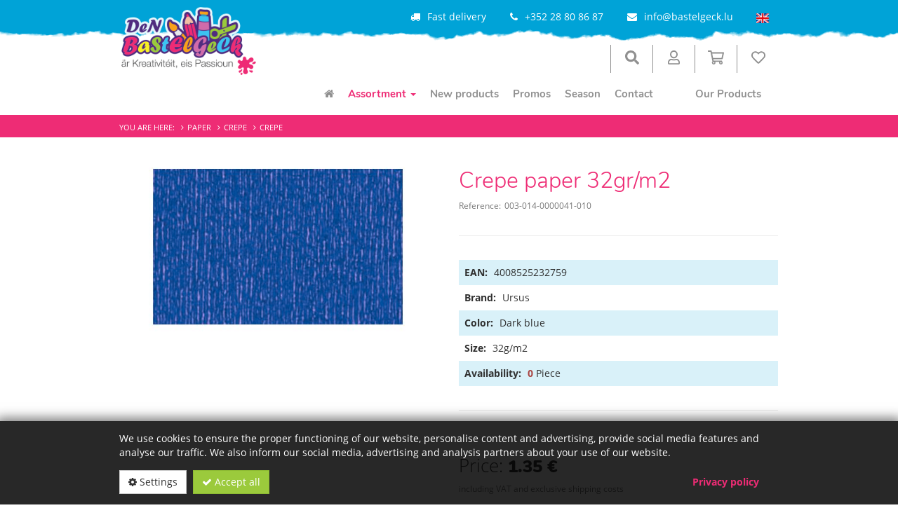

--- FILE ---
content_type: text/html; charset=utf-8
request_url: https://www.bastelgeck.lu/en/shop/article/003-014-0000041-010/Crepe_paper_32gr_m2
body_size: 17455
content:



<!DOCTYPE html>
<html lang="en">
<head prefix="og: http://ogp.me/ns#">
    


<meta http-equiv="Content-Type" content="text/html; charset=utf-8">
<meta name="viewport" content="width=device-width, initial-scale=1">
<meta name="author" content="David Genot">
<meta name="geo.region" content="LU">
<meta name="geo.placename" content="Bigonville">
<meta name="geo.position" content="49.85227271750807;5.794687154315371" />
<meta name="ICBM" content="49.85227271750807, 5.794687154315371" />
<meta name="city" content="Bigonville">
<meta name="country" content="Luxembourg">
<meta name="zipcode" content="8813">
<meta name="robots" content="index,follow">
<meta name="siteinfo" content="http://www.bastelgeck.lu/robots.txt">
<meta name="revisit-after" content="7 days">
<meta name="audience" content="all">
<meta name="msapplication-TileImage" content="/images/favicon/ms-icon-144x144.png">
<meta name="msapplication-TileColor" content="#428bca">

<title>Crepe paper 32gr/m2 | DeN BaStElGeCk</title>
<meta property="fb:app_id" content="103152025644123"><meta property="og:locale" content="de_DE">
<meta property="og:locale:alternate" content="de_DE">
<meta property="og:locale:alternate" content="fr_FR">
<meta property="og:locale:alternate" content="nl_NL">
<meta property="og:locale:alternate" content="en_EN">
<meta name="keywords" content="handicrafts, creative, children, cheap, do-it-yourself, idea, school, hobby, craft materials, DIY">
<meta name="description" content="">
<meta property="og:description" content="">
<meta itemprop="image" content="https://www.bastelgeck.lu/Uploads/003-014-0000041-010/A.jpg?width=1200&amp;height=600&amp;mode=min&amp;bgcolor=fff">
<meta property="og:image" content="https://www.bastelgeck.lu/Uploads/003-014-0000041-010/A.jpg?width=1200&amp;height=600&amp;mode=min&amp;bgcolor=fff">
<meta property="og:image:width" content="1200" />
<meta property="og:image:height" content="600" />
<meta property="og:site_name" content="DeN BaStElGeCk">
<meta property="og:type" content="product">
<meta property="og:title" content="Crepe paper 32gr/m2 | DeN BaStElGeCk">
<meta property="og:url" content="https://www.bastelgeck.lu/en/shop/article/003-014-0000041-010/Crepe_paper_32gr_m2">



        <link rel="canonical" href="https://www.bastelgeck.lu/en/shop/article/003-014-0000041-010/Crepe_paper_32gr_m2" />
        <link rel="alternate" hreflang="x-default" href="https://www.bastelgeck.lu/shop/article/003-014-0000041-010/Crepe_paper_32gr_m2" />
                        <link rel="alternate" hreflang="de" href="https://www.bastelgeck.lu/de/shop/article/003-014-0000041-010/Crepe_paper_32gr_m2" />
                        <link rel="alternate" hreflang="de-de" href="https://www.bastelgeck.lu/de/shop/article/003-014-0000041-010/Crepe_paper_32gr_m2" />
                        <link rel="alternate" hreflang="de-be" href="https://www.bastelgeck.lu/de/shop/article/003-014-0000041-010/Crepe_paper_32gr_m2" />
                        <link rel="alternate" hreflang="de-at" href="https://www.bastelgeck.lu/de/shop/article/003-014-0000041-010/Crepe_paper_32gr_m2" />
                        <link rel="alternate" hreflang="de-ch" href="https://www.bastelgeck.lu/de/shop/article/003-014-0000041-010/Crepe_paper_32gr_m2" />
                        <link rel="alternate" hreflang="fr" href="https://www.bastelgeck.lu/fr/shop/article/003-014-0000041-010/Crepe_paper_32gr_m2" />
                        <link rel="alternate" hreflang="fr-fr" href="https://www.bastelgeck.lu/fr/shop/article/003-014-0000041-010/Crepe_paper_32gr_m2" />
                        <link rel="alternate" hreflang="fr-be" href="https://www.bastelgeck.lu/fr/shop/article/003-014-0000041-010/Crepe_paper_32gr_m2" />
                        <link rel="alternate" hreflang="fr-ch" href="https://www.bastelgeck.lu/fr/shop/article/003-014-0000041-010/Crepe_paper_32gr_m2" />
                        <link rel="alternate" hreflang="nl" href="https://www.bastelgeck.lu/nl/shop/article/003-014-0000041-010/Crepe_paper_32gr_m2" />
                        <link rel="alternate" hreflang="nl-nl" href="https://www.bastelgeck.lu/nl/shop/article/003-014-0000041-010/Crepe_paper_32gr_m2" />
                        <link rel="alternate" hreflang="nl-be" href="https://www.bastelgeck.lu/nl/shop/article/003-014-0000041-010/Crepe_paper_32gr_m2" />
                        <link rel="alternate" hreflang="en" href="https://www.bastelgeck.lu/en/shop/article/003-014-0000041-010/Crepe_paper_32gr_m2" />
                        <link rel="alternate" hreflang="en-us" href="https://www.bastelgeck.lu/en/shop/article/003-014-0000041-010/Crepe_paper_32gr_m2" />
                        <link rel="alternate" hreflang="en-uk" href="https://www.bastelgeck.lu/en/shop/article/003-014-0000041-010/Crepe_paper_32gr_m2" />


<script type="application/ld+json">
    { "@context": "http://schema.org",
    "@type": "Organization",
    "name": "DeN BaStElGeCk",
    "legalName" : "DeN BaStElGeCk",
    "url": "https://www.bastelgeck.lu",
"logo": "https://www.bastelgeck.lu/media/1003/den-bastelgeck-logo.jpg",    "address": {
    "@type": "PostalAddress",
    "streetAddress": "17, rue du Bois",
    "addressLocality": "Bigonville",
    "addressRegion": "LU",
    "postalCode": "8813",
    "addressCountry": "Luxembourg"
    },
"sameAs":["https://www.facebook.com/Den-Bastelgeck-s%C3%A0-rl-S-103152025644123"]}</script>
    
    <script src='/WebUM7/modernizr?v=inCVuEFe6J4Q07A0AcRsbJic_UE5MwpRMNGcOtk94TE1'></script>

    <link href="/WebSH3/css?v=AcGdPDpjCGiuBQJ6ZPfQEmRgYyl5jsXoqcvmHaHVMg01" rel="stylesheet"/>

    <link href="/WebUM7/css?v=iEeptA4jqvvLmrdIs2rJi3a7RrAgbkWMiiYzRoyyEv01" rel="stylesheet"/>

    <script src='/WebUM7/scripts?v=5nfKkK6FvuasA2OOzMUYu3SS0FPCucz2QciE5AqpSa01'></script>

    <script src='/WebSH3/scripts?v=xzbbJUS3aOAO2-lHMA1cHF-otQTfR9z4pKXs0bb0f1Y1'></script>

    <link id="pagestyle" rel="stylesheet" type="text/css" href='/s/637865770134486012/css/themes/default/theme.min.css'>
    <link id="pagestyle" rel="stylesheet" type="text/css" href='/s/637733687560000000/css/print.css' media="print" />
    <link id="pagestyle" rel="stylesheet" type="text/css" href='/s/637733687560000000/css/bootstrap-toggle.min.css' />
    <meta name="theme-color" content="#428bca">
    <link rel="apple-touch-icon" sizes="57x57" href="/images/favicon/apple-icon-57x57.png">
        <link rel="apple-touch-icon" sizes="60x60" href="/images/favicon/apple-icon-60x60.png">
        <link rel="apple-touch-icon" sizes="72x72" href="/images/favicon/apple-icon-72x72.png">
        <link rel="apple-touch-icon" sizes="76x76" href="/images/favicon/apple-icon-76x76.png">
        <link rel="apple-touch-icon" sizes="114x114" href="/images/favicon/apple-icon-114x114.png">
        <link rel="apple-touch-icon" sizes="120x120" href="/images/favicon/apple-icon-120x120.png">
        <link rel="apple-touch-icon" sizes="144x144" href="/images/favicon/apple-icon-144x144.png">
        <link rel="apple-touch-icon" sizes="152x152" href="/images/favicon/apple-icon-152x152.png">
        <link rel="apple-touch-icon" sizes="180x180" href="/images/favicon/apple-icon-180x180.png">
        <link rel="icon" type="image/png" sizes="192x192" href="/images/favicon/android-icon-192x192.png">
        <link rel="icon" type="image/png" sizes="32x32" href="/images/favicon/favicon-32x32.png">
        <link rel="icon" type="image/png" sizes="96x96" href="/images/favicon/favicon-96x96.png">
        <link rel="icon" type="image/png" sizes="16x16" href="/images/favicon/favicon-16x16.png">
        <link rel="icon" type="image/x-icon" href="/images/favicon/favicon.ico">

    
    <script type="text/javascript">
        /* Wait for images to load */
        $(window).on('load', function (e) {
            $('.sp-wrap').smoothproducts();
        });
    </script>

    
        <script>
            var gaProperty = 'G-J70DJP48YX';
            var optOutInfo = 'Google Analytics has been disabled';

            // Disable tracking if the opt-out cookie exists.
            var disableStr = 'ga-disable-' + gaProperty;
            if (document.cookie.indexOf(disableStr + '=true') > -1)
            {
                window[disableStr] = true;
            }

            // Opt-out function
            function gaOptout()
            {
                document.cookie = disableStr + '=true; expires=Thu, 31 Dec 2099 23:59:59 UTC; path=/';
                window[disableStr] = true;
                alert(optOutInfo)
            }
        </script>
</head>

<body>
    
            <div id="cookieContainer" class="cookieBanner">
            <div class="container">
                <div class="">
                    <div>
                        We use cookies to ensure the proper functioning of our website, personalise content and advertising, provide social media features and analyse our traffic. We also inform our social media, advertising and analysis partners about your use of our website. 
                    </div>
                    <div class="cookiefooter mt-4">
                        <button type="button" id="cookieOptions" class="cookieoptions btn btn-default mr-2" data-toggle="modal" data-target="#cookieModal">
                            <i class="fa fa-gear"></i>
                            Settings
                        </button>
                        <button class="cookieCheck btn btn-success" onclick="CookiePolicy.activate.all();">
                            <i class="fa fa-check"></i>
                            Accept all
                        </button>
                        <a href="/information/privacy/" class="btn pull-right mr-4" target="_blank">Privacy policy</a>

                    </div>
                </div>
            </div>
        </div>
        <div class="modal" tabindex="-1" role="dialog" id="cookieModal" aria-labelledby="cookieModal" aria-hidden="true">
            <div class="modal-dialog modal-lg" role="document">
                <div class="modal-content">
                    <div class="modal-header">
                        <h3 class="modal-title d-inline-block">Cookie settings</h3>
                        <button type="button" class="close d-inline-block" data-dismiss="modal" aria-label="Close">
                            <span aria-hidden="true">&times;</span>
                        </button>
                    </div>
                    <div class="modal-body">
                        <ul class="list-unstyled">
                            <li class="list-group-item mt-3 d-table">
                                <div class="d-table-cell pr-4">
                                    <label>Statistics</label><br />
                                    <span>Statistics cookies help website owners understand how visitors interact with websites by collecting and reporting information anonymously.</span>
                                </div>
                                <div class="material-switch d-table-cell">
                                    <input id="statisticSwitch" name="statisticSwitch" type="checkbox" />
                                    <label for="statisticSwitch" class="label-success"></label>
                                </div>
                            </li>
                            

                            <li class="list-group-item mt-3 d-table">
                                <div class="d-table-cell pr-4">
                                    <label>Functional</label><br />
                                    <span>Functional cookies, are absolutely necessary to provide the services requested by users on the website.</span>
                                </div>
                                <div class="material-switch d-table-cell">
                                    <input id="defaultSwitch" name="defaultSwitch" type="checkbox" checked disabled />
                                    <label for="defaultSwitch" class="label-default"></label>
                                </div>
                            </li>
                        </ul>
                    </div>
                    <div class="modal-footer">
                        <a href="/information/privacy/" class="btn pull-left mr-4" target="_blank">Privacy policy</a>
                        <button type="button" class="btn btn-primary" onclick="CookiePolicy.activate.modalSelection();">Save &amp; close</button>
                    </div>
                </div>
            </div>
        </div>

    
    <a id="back-to-top" aria-label="Back to top" class="btn btn-primary btn-lg back-to-top" role="button" title="Back to top" data-toggle="tooltip" data-placement="left">
        <span class="glyphicon glyphicon-chevron-up"></span>
    </a>

    <header>
        
<div class="main-header ">
    <div class="header_bg">
        <div class="container">
            <div class="row">
                <div class="hidden-xs hidden-sm col-md-3 col-lg-3">
                    <a class="main-logo" href="/">
                        <img src="/images/logo.png" title="DeN BaStElGeCk" alt="Logo DeN BaStElGeCk" class="img-responsive" />
                    </a>
                </div>
                <div class="col-xs-12 col-md-9 col-lg-9 ">
                    <div class="row">
                        <div class="col-xs-12 navbar-top">
                            <div class="row">

                                <div class="col-xs-12 text-right text-center-sm">
                                    <span class="pr-4 mr-4 hidden-xs hidden-sm hidden-md"><i class="fa fa-credit-card-alt pr-3" aria-hidden="true"></i>Secure payment</span>
                                    <span class="pr-4 mr-4 hidden-xs"><i class="fa fa-truck pr-3" aria-hidden="true"></i>Fast delivery</span>

                                    <span class="pr-4 mr-4"><i class="fa fa-phone pr-3" aria-hidden="true"></i><span>+352 28 80 86 87</span></span>
                                    <span class="pr-4 mr-0"><i class="fa fa-envelope pr-3" aria-hidden="true"></i><a target="_blank" href="mailto:info@bastelgeck.lu">info@bastelgeck.lu</a></span>
                                    <div class="language d-inline-block">
                                            <button class="btn btn-link dropdown-toggle" data-toggle="dropdown">
                                                <span title=" [Custom.Header.CurrentLangIs]  [Custom.Header.Lang_EN]">
                                                    <img alt="EN" src="/images/lang_en.png">
                                                </span>
                                            </button>


                                                <ul class="pull-right dropdown-menu" role="menu">
                                                                <li class="de">
                                                                    <a href="/de/shop/article/003-014-0000041-010/Crepe_paper_32gr_m2"><img title=" [Custom.Header.Lang_DE]" alt=" [Custom.Header.Lang_DE]" src="/images/lang_DE.png" /></a>
                                                                </li>
                                                                <li class="fr">
                                                                    <a href="/fr/shop/article/003-014-0000041-010/Crepe_paper_32gr_m2"><img title=" [Custom.Header.Lang_FR]" alt=" [Custom.Header.Lang_FR]" src="/images/lang_FR.png" /></a>
                                                                </li>
                                                                <li class="nl">
                                                                    <a href="/nl/shop/article/003-014-0000041-010/Crepe_paper_32gr_m2"><img title=" [Custom.Header.Lang_NL]" alt=" [Custom.Header.Lang_NL]" src="/images/lang_NL.png" /></a>
                                                                </li>
                                                </ul>
                                        </div>
                                </div>
                            </div>
                        </div>
                        <div class="col-xs-12 p-0 px-md-4">
                            <div class="d-flex flex-row-reverse flex-wrap align-items-center">

                                <div id="WishlistCartSummary" class="d-inline-block" data-toggle="tooltip" data-placement="top" title="Wish list">



<button type="button" data-toggle="modal" data-target="#wishlistdetail-modal" class="btn btn-default dropdown-toggle">
    <svg aria-hidden="true" focusable="false" role="icon" xmlns="http://www.w3.org/2000/svg" viewBox="0 0 512 512">
        <path fill="currentColor" d="M458.4 64.3C400.6 15.7 311.3 23 256 79.3 200.7 23 111.4 15.6 53.6 64.3-21.6 127.6-10.6 230.8 43 285.5l175.4 178.7c10 10.2 23.4 15.9 37.6 15.9 14.3 0 27.6-5.6 37.6-15.8L469 285.6c53.5-54.7 64.7-157.9-10.6-221.3zm-23.6 187.5L259.4 430.5c-2.4 2.4-4.4 2.4-6.8 0L77.2 251.8c-36.5-37.2-43.9-107.6 7.3-150.7 38.9-32.7 98.9-27.8 136.5 10.5l35 35.7 35-35.7c37.8-38.5 97.8-43.2 136.5-10.6 51.1 43.1 43.5 113.9 7.3 150.8z"></path>
    </svg>
</button>

<div class="modal right fade" id="wishlistdetail-modal" tabindex="-1" role="dialog" aria-labelledby="Shopping cart">
    <div class="modal-dialog" role="document">
        <div class="modal-content">
            <div class="modal-body">
                <div class="no-border">
                    <button type="button" class="btn btn-alt btn-block btn-lg text-left" data-dismiss="modal" aria-label="Close">
                        <div>
                            <i class="fa fa-lg fa-angle-double-left pull-left"></i>
                            <span>Close</span>
                        </div>
                    </button>
                        <div class="col-md-12 text-center margTop-10">
                            <div class="well">
                                Your wishlist is empty
                            </div>
                        </div>
                </div>
            </div>
        </div>
    </div>
</div>

<script>
    $('#wishlistdetail-modal').on('hidden.bs.modal', function () {
        $("#wishlistsuccessInfo").hide();
    })
</script>                                </div>

                                <div id="ShoppingCartSummary" class="d-inline-block" data-toggle="tooltip" data-placement="top" title="Shopping cart">



<!-- Shopping Cart Starts -->
<button type="button" data-toggle="modal" data-target="#cartdetail-modal" class="btn btn-default dropdown-toggle">

    <svg aria-hidden="true" xmlns="http://www.w3.org/2000/svg" viewBox="0 0 576 512">
        <path fill="currentColor" d="M551.991 64H144.28l-8.726-44.608C133.35 8.128 123.478 0 112 0H12C5.373 0 0 5.373 0 12v24c0 6.627 5.373 12 12 12h80.24l69.594 355.701C150.796 415.201 144 430.802 144 448c0 35.346 28.654 64 64 64s64-28.654 64-64a63.681 63.681 0 0 0-8.583-32h145.167a63.681 63.681 0 0 0-8.583 32c0 35.346 28.654 64 64 64 35.346 0 64-28.654 64-64 0-18.136-7.556-34.496-19.676-46.142l1.035-4.757c3.254-14.96-8.142-29.101-23.452-29.101H203.76l-9.39-48h312.405c11.29 0 21.054-7.869 23.452-18.902l45.216-208C578.695 78.139 567.299 64 551.991 64zM208 472c-13.234 0-24-10.766-24-24s10.766-24 24-24 24 10.766 24 24-10.766 24-24 24zm256 0c-13.234 0-24-10.766-24-24s10.766-24 24-24 24 10.766 24 24-10.766 24-24 24zm23.438-200H184.98l-31.31-160h368.548l-34.78 160z"></path>
    </svg>
    

</button>

<div class="modal right fade" id="cartdetail-modal" tabindex="-1" role="dialog" aria-labelledby="Shopping cart">
    <div class="modal-dialog" role="document">
        <div class="modal-content">
            <div class="modal-body">
                <div class="no-border">
                    <button type="button" class="btn btn-alt btn-block btn-lg text-left" data-dismiss="modal" aria-label="Close">
                        <i class="fa fa-lg fa-angle-double-left pull-left"></i>
                        Continue shopping
                    </button>
                </div>
                <div id="cartsuccessInfo" class="alert alert-success m-0 text-center" style="display: none;" role="alert">
                    <span>Your shopping cart has been updated successfully</span>
                </div>
                <div class="cartdetail">
                        <div>
                            <div class="col-md-12 text-center margTop-10">
                                <div class="well">
                                    Your cart is empty
                                </div>
                            </div>
                        </div>
                </div>
            </div>
        </div>
    </div>
</div>


<script>
    $('#cartdetail-modal').on('hidden.bs.modal', function () {
        $("#cartsuccessInfo").hide();
    })
</script>
<!-- Shopping Cart Ends -->
                                </div>

                                    <div class="logedin d-inline-block" data-toggle="tooltip" data-placement="top" title="My account">
                                        <button class="btn btn-default dropdown-toggle" data-toggle="dropdown">
                                            <svg aria-hidden="true" focusable="false" role="icon" xmlns="http://www.w3.org/2000/svg" viewBox="0 0 448 512">
                                                <path fill="currentColor" d="M313.6 304c-28.7 0-42.5 16-89.6 16-47.1 0-60.8-16-89.6-16C60.2 304 0 364.2 0 438.4V464c0 26.5 21.5 48 48 48h352c26.5 0 48-21.5 48-48v-25.6c0-74.2-60.2-134.4-134.4-134.4zM400 464H48v-25.6c0-47.6 38.8-86.4 86.4-86.4 14.6 0 38.3 16 89.6 16 51.7 0 74.9-16 89.6-16 47.6 0 86.4 38.8 86.4 86.4V464zM224 288c79.5 0 144-64.5 144-144S303.5 0 224 0 80 64.5 80 144s64.5 144 144 144zm0-240c52.9 0 96 43.1 96 96s-43.1 96-96 96-96-43.1-96-96 43.1-96 96-96z"></path>
                                            </svg>
                                        </button>
                                        <ul class="list-unstyled dropdown-menu">
                                            <li><a href="/en/register/"><i class="glyphicon glyphicon-lock"></i> <span>Register</span> </a></li>
                                            <li><a href="/en/logon/"><i class="glyphicon glyphicon-log-in"></i> <span>Login</span> </a></li>
                                        </ul>
                                    </div>
                                <div class="search d-inline-block stay-open" data-toggle="tooltip" data-placement="top" title="Search item">
                                    <button class="btn btn-default dropdown-toggle" data-toggle="dropdown">
                                        <svg aria-hidden="true" focusable="false" role="icon" xmlns="http://www.w3.org/2000/svg" viewBox="0 0 512 512">
                                            <path fill="currentColor" d="M505 442.7L405.3 343c-4.5-4.5-10.6-7-17-7H372c27.6-35.3 44-79.7 44-128C416 93.1 322.9 0 208 0S0 93.1 0 208s93.1 208 208 208c48.3 0 92.7-16.4 128-44v16.3c0 6.4 2.5 12.5 7 17l99.7 99.7c9.4 9.4 24.6 9.4 33.9 0l28.3-28.3c9.4-9.4 9.4-24.6.1-34zM208 336c-70.7 0-128-57.2-128-128 0-70.7 57.2-128 128-128 70.7 0 128 57.2 128 128 0 70.7-57.2 128-128 128z"></path>
                                        </svg>
                                    </button>
                                    <div class="dropdown-menu col-xs-12 col-md-8 col-lg-6 p-5 ">
                                        <form class="search" role="search" method="get" action="/shop">
                                            <div id="articleSearch" class="input-group input-group-lg">
                                                <input type="text" class="typeahead form-control" placeholder="Search item" name="bez">
                                                <span class="input-group-btn">
                                                    <button type="submit" class="btn btn-primary btn-search">
                                                        <i class="fa fa-search" aria-hidden="true"></i>
                                                    </button>
                                                </span>
                                            </div>
                                        </form>
                                    </div>
                                </div>
                                <div class="main-logo-xs-cont hidden-md hidden-lg px-4">
                                    <a class="main-logo-xs" href="/">
                                        <img src="/images/logo.png" title="DeN BaStElGeCk" alt="Logo DeN BaStElGeCk" class="img-responsive" />
                                    </a>
                                </div>
                                <div class="navigation-main">
                                    <nav class="navbar-default" role="navigation">
                                        <div class="navbar-header hidden-md hidden-lg">
                                            
                                            <div class="btn-group pull-right" role="group" aria-label="Basic example">
                                                <a type="button" class="btn btn-alt" href="/">

                                                    <i class="glyphicon glyphicon-home"></i>

                                                </a>
                                                <button type="button" class="nav-btn btn btn-primary collapsed" data-toggle="collapse" data-target="#main-navbar" aria-expanded="false">
                                                    <span class="sr-only">Toggle navigation</span>
                                                    <span>Menu </span>
                                                </button>
                                                    <button type="button" class="nav-btn btn btn-primary collapsed mr-0" data-toggle="collapse" data-target="#search-box" aria-expanded="false">
                                                        <span class="sr-only">Toggle navigation</span>
                                                        <span>Filter </span>
                                                    </button>
                                            </div>
                                        </div>   
                                        <div class="collapse navbar-collapse" id="main-navbar">
                                                    <ul class="nav navbar-nav dropdown" role="menu">
                <li role="none" class="visible-md visible-lg ">
                    <a role="menuitem" aria-label="Home" href="/en/"><i class="fa fa-home"></i></a>
                </li>
                                <li role="none" class="active dropdown ">
                        <a role="menuitem" href="/en/shop">Assortment <span class='caret hidden-xs'></span></a>
                        <div class="dropdown-btn visible-xs" data-toggle="dropdown" data-delay="10"></div>

                                <ul class=" dropdown-menu multi-level" role="menu">
                                <li role="none" class=" dropdown-submenu ">
                        <a role="menuitem" href="/en/shop/products/THGrp_Cod/008">Accessories &amp; Tools </a>
                        <div class="dropdown-btn visible-xs" data-toggle="dropdown" data-delay="10"></div>

                                <ul class=" dropdown-menu multi-level" role="menu">
                                <li role="none" class="dropdown">
                        <a role="menuitem" href="/en/shop/products/THGrp_Cod/008/TGrp_Cod/052">Deco Lights</a>
                    </li>
                    <li role="none" class="dropdown">
                        <a role="menuitem" href="/en/shop/products/THGrp_Cod/008/TGrp_Cod/046">Tools</a>
                    </li>
                    <li role="none" class="dropdown">
                        <a role="menuitem" href="/en/shop/products/THGrp_Cod/008/TGrp_Cod/047">Various</a>
                    </li>
        </ul>

                    </li>
                    <li role="none" class=" dropdown-submenu ">
                        <a role="menuitem" href="/en/shop/products/THGrp_Cod/001">Adhesives </a>
                        <div class="dropdown-btn visible-xs" data-toggle="dropdown" data-delay="10"></div>

                                <ul class=" dropdown-menu multi-level" role="menu">
                                <li role="none" class="dropdown">
                        <a role="menuitem" href="/en/shop/products/THGrp_Cod/001/TGrp_Cod/001">Adhesives in general</a>
                    </li>
                    <li role="none" class="dropdown">
                        <a role="menuitem" href="/en/shop/products/THGrp_Cod/001/TGrp_Cod/005">Extra</a>
                    </li>
                    <li role="none" class="dropdown">
                        <a role="menuitem" href="/en/shop/products/THGrp_Cod/001/TGrp_Cod/004">Glitter Glue</a>
                    </li>
                    <li role="none" class="dropdown">
                        <a role="menuitem" href="/en/shop/products/THGrp_Cod/001/TGrp_Cod/044">Night-Pen</a>
                    </li>
                    <li role="none" class="dropdown">
                        <a role="menuitem" href="/en/shop/products/THGrp_Cod/001/TGrp_Cod/003">Sepcial adhesive</a>
                    </li>
                    <li role="none" class="dropdown">
                        <a role="menuitem" href="/en/shop/products/THGrp_Cod/001/TGrp_Cod/002">Toddler &amp; Children</a>
                    </li>
        </ul>

                    </li>
                    <li role="none" class=" dropdown-submenu ">
                        <a role="menuitem" href="/en/shop/products/THGrp_Cod/011">Canvas </a>
                        <div class="dropdown-btn visible-xs" data-toggle="dropdown" data-delay="10"></div>

                                <ul class=" dropdown-menu multi-level" role="menu">
                                <li role="none" class="dropdown">
                        <a role="menuitem" href="/en/shop/products/THGrp_Cod/011/TGrp_Cod/067">3D Art</a>
                    </li>
                    <li role="none" class="dropdown">
                        <a role="menuitem" href="/en/shop/products/THGrp_Cod/011/TGrp_Cod/064">Object frame</a>
                    </li>
                    <li role="none" class="dropdown">
                        <a role="menuitem" href="/en/shop/products/THGrp_Cod/011/TGrp_Cod/095">Painting cardboard</a>
                    </li>
                    <li role="none" class="dropdown">
                        <a role="menuitem" href="/en/shop/products/THGrp_Cod/011/TGrp_Cod/058">Super Canvas</a>
                    </li>
                    <li role="none" class="dropdown">
                        <a role="menuitem" href="/en/shop/products/THGrp_Cod/011/TGrp_Cod/069">Tangle Fram</a>
                    </li>
        </ul>

                    </li>
                    <li role="none" class=" dropdown-submenu ">
                        <a role="menuitem" href="/en/shop/products/THGrp_Cod/012">Christmas </a>
                        <div class="dropdown-btn visible-xs" data-toggle="dropdown" data-delay="10"></div>

                                <ul class=" dropdown-menu multi-level" role="menu">
                                <li role="none" class="dropdown">
                        <a role="menuitem" href="/en/shop/products/THGrp_Cod/012/TGrp_Cod/116">Advent calendar</a>
                    </li>
                    <li role="none" class="dropdown">
                        <a role="menuitem" href="/en/shop/products/THGrp_Cod/012/TGrp_Cod/060">Decoration</a>
                    </li>
                    <li role="none" class="dropdown">
                        <a role="menuitem" href="/en/shop/products/THGrp_Cod/012/TGrp_Cod/059">Gifts from the heart</a>
                    </li>
                    <li role="none" class="dropdown">
                        <a role="menuitem" href="/en/shop/products/THGrp_Cod/012/TGrp_Cod/065">Stickers</a>
                    </li>
                    <li role="none" class="dropdown">
                        <a role="menuitem" href="/en/shop/products/THGrp_Cod/012/TGrp_Cod/061">The littel elf world</a>
                    </li>
                    <li role="none" class="dropdown">
                        <a role="menuitem" href="/en/shop/products/THGrp_Cod/012/TGrp_Cod/047">Various</a>
                    </li>
        </ul>

                    </li>
                    <li role="none" class=" dropdown-submenu ">
                        <a role="menuitem" href="/en/shop/products/THGrp_Cod/017">Crafting Set </a>
                        <div class="dropdown-btn visible-xs" data-toggle="dropdown" data-delay="10"></div>

                                <ul class=" dropdown-menu multi-level" role="menu">
                                <li role="none" class="dropdown">
                        <a role="menuitem" href="/en/shop/products/THGrp_Cod/017/TGrp_Cod/113">Cards</a>
                    </li>
                    <li role="none" class="dropdown">
                        <a role="menuitem" href="/en/shop/products/THGrp_Cod/017/TGrp_Cod/060">Decoration</a>
                    </li>
                    <li role="none" class="dropdown">
                        <a role="menuitem" href="/en/shop/products/THGrp_Cod/017/TGrp_Cod/114">Jewellery</a>
                    </li>
                    <li role="none" class="dropdown">
                        <a role="menuitem" href="/en/shop/products/THGrp_Cod/017/TGrp_Cod/037">Puzzle</a>
                    </li>
                    <li role="none" class="dropdown">
                        <a role="menuitem" href="/en/shop/products/THGrp_Cod/017/TGrp_Cod/115">Sewing</a>
                    </li>
                    <li role="none" class="dropdown">
                        <a role="menuitem" href="/en/shop/products/THGrp_Cod/017/TGrp_Cod/045">Something special</a>
                    </li>
                    <li role="none" class="dropdown">
                        <a role="menuitem" href="/en/shop/products/THGrp_Cod/017/TGrp_Cod/002">Toddler &amp; Children</a>
                    </li>
        </ul>

                    </li>
                    <li role="none" class=" dropdown-submenu ">
                        <a role="menuitem" href="/en/shop/products/THGrp_Cod/013">Creative Kit BastelGeck </a>
                        <div class="dropdown-btn visible-xs" data-toggle="dropdown" data-delay="10"></div>

                                <ul class=" dropdown-menu multi-level" role="menu">
                                <li role="none" class="dropdown">
                        <a role="menuitem" href="/en/shop/products/THGrp_Cod/013/TGrp_Cod/077">Mosaic</a>
                    </li>
                    <li role="none" class="dropdown">
                        <a role="menuitem" href="/en/shop/products/THGrp_Cod/013/TGrp_Cod/054">Pearls</a>
                    </li>
                    <li role="none" class="dropdown">
                        <a role="menuitem" href="/en/shop/products/THGrp_Cod/013/TGrp_Cod/023">Wood</a>
                    </li>
                    <li role="none" class="dropdown">
                        <a role="menuitem" href="/en/shop/products/THGrp_Cod/013/TGrp_Cod/096">Wooden Puzzel</a>
                    </li>
        </ul>

                    </li>
                    <li role="none" class=" dropdown-submenu ">
                        <a role="menuitem" href="/en/shop/products/THGrp_Cod/009">Crochet &amp; Knit </a>
                        <div class="dropdown-btn visible-xs" data-toggle="dropdown" data-delay="10"></div>

                                <ul class=" dropdown-menu multi-level" role="menu">
                                <li role="none" class="dropdown">
                        <a role="menuitem" href="/en/shop/products/THGrp_Cod/009/TGrp_Cod/053">BABY MERINO</a>
                    </li>
                    <li role="none" class="dropdown">
                        <a role="menuitem" href="/en/shop/products/THGrp_Cod/009/TGrp_Cod/051">The lovely world of RICORUMI</a>
                    </li>
        </ul>

                    </li>
                    <li role="none" class=" dropdown-submenu ">
                        <a role="menuitem" href="/en/shop/products/THGrp_Cod/005">Decorate &amp; Adorn </a>
                        <div class="dropdown-btn visible-xs" data-toggle="dropdown" data-delay="10"></div>

                                <ul class=" dropdown-menu multi-level" role="menu">
                                <li role="none" class="dropdown">
                        <a role="menuitem" href="/en/shop/products/THGrp_Cod/005/TGrp_Cod/110">Craft foil</a>
                    </li>
                    <li role="none" class="dropdown">
                        <a role="menuitem" href="/en/shop/products/THGrp_Cod/005/TGrp_Cod/049">Craft punch</a>
                    </li>
                    <li role="none" class="dropdown">
                        <a role="menuitem" href="/en/shop/products/THGrp_Cod/005/TGrp_Cod/093">Deco-metal</a>
                    </li>
                    <li role="none" class="dropdown">
                        <a role="menuitem" href="/en/shop/products/THGrp_Cod/005/TGrp_Cod/032">Decosand &amp; Decogravel &amp; Decoglass</a>
                    </li>
                    <li role="none" class="dropdown">
                        <a role="menuitem" href="/en/shop/products/THGrp_Cod/005/TGrp_Cod/030">Feathers</a>
                    </li>
                    <li role="none" class="dropdown">
                        <a role="menuitem" href="/en/shop/products/THGrp_Cod/005/TGrp_Cod/106">Gemstones</a>
                    </li>
                    <li role="none" class="dropdown">
                        <a role="menuitem" href="/en/shop/products/THGrp_Cod/005/TGrp_Cod/028">Glass</a>
                    </li>
                    <li role="none" class="dropdown">
                        <a role="menuitem" href="/en/shop/products/THGrp_Cod/005/TGrp_Cod/081">Glitter</a>
                    </li>
                    <li role="none" class="dropdown">
                        <a role="menuitem" href="/en/shop/products/THGrp_Cod/005/TGrp_Cod/048">Joggle Eyes - Sticker Eyes</a>
                    </li>
                    <li role="none" class="dropdown">
                        <a role="menuitem" href="/en/shop/products/THGrp_Cod/005/TGrp_Cod/031">Pailets &amp; Pearls</a>
                    </li>
                    <li role="none" class="dropdown">
                        <a role="menuitem" href="/en/shop/products/THGrp_Cod/005/TGrp_Cod/043">Stamps</a>
                    </li>
                    <li role="none" class="dropdown">
                        <a role="menuitem" href="/en/shop/products/THGrp_Cod/005/TGrp_Cod/065">Stickers</a>
                    </li>
                    <li role="none" class="dropdown">
                        <a role="menuitem" href="/en/shop/products/THGrp_Cod/005/TGrp_Cod/029">Tape - Ribbon - Cord</a>
                    </li>
                    <li role="none" class="dropdown">
                        <a role="menuitem" href="/en/shop/products/THGrp_Cod/005/TGrp_Cod/055">Wooden picker / Wooden stand</a>
                    </li>
        </ul>

                    </li>
                    <li role="none" class=" dropdown-submenu ">
                        <a role="menuitem" href="/en/shop/products/THGrp_Cod/004">General craft supplies </a>
                        <div class="dropdown-btn visible-xs" data-toggle="dropdown" data-delay="10"></div>

                                <ul class=" dropdown-menu multi-level" role="menu">
                                <li role="none" class="dropdown">
                        <a role="menuitem" href="/en/shop/products/THGrp_Cod/004/TGrp_Cod/026">Acryl</a>
                    </li>
                    <li role="none" class="dropdown">
                        <a role="menuitem" href="/en/shop/products/THGrp_Cod/004/TGrp_Cod/021">Bast &amp; Sisal grass &amp; Wood wool</a>
                    </li>
                    <li role="none" class="dropdown">
                        <a role="menuitem" href="/en/shop/products/THGrp_Cod/004/TGrp_Cod/111">Ceramics &amp; Glass &amp; Terracotta</a>
                    </li>
                    <li role="none" class="dropdown">
                        <a role="menuitem" href="/en/shop/products/THGrp_Cod/004/TGrp_Cod/022">Cork</a>
                    </li>
                    <li role="none" class="dropdown">
                        <a role="menuitem" href="/en/shop/products/THGrp_Cod/004/TGrp_Cod/019">Felt</a>
                    </li>
                    <li role="none" class="dropdown">
                        <a role="menuitem" href="/en/shop/products/THGrp_Cod/004/TGrp_Cod/018">Foam rubber</a>
                    </li>
                    <li role="none" class="dropdown">
                        <a role="menuitem" href="/en/shop/products/THGrp_Cod/004/TGrp_Cod/120">Lantern</a>
                    </li>
                    <li role="none" class="dropdown">
                        <a role="menuitem" href="/en/shop/products/THGrp_Cod/004/TGrp_Cod/024">Paper mache</a>
                    </li>
                    <li role="none" class="dropdown">
                        <a role="menuitem" href="/en/shop/products/THGrp_Cod/004/TGrp_Cod/020">Pompons &amp; Chenille Wire &amp; Wire</a>
                    </li>
                    <li role="none" class="dropdown">
                        <a role="menuitem" href="/en/shop/products/THGrp_Cod/004/TGrp_Cod/119">Stencils</a>
                    </li>
                    <li role="none" class="dropdown">
                        <a role="menuitem" href="/en/shop/products/THGrp_Cod/004/TGrp_Cod/025">Styrofoam</a>
                    </li>
                    <li role="none" class="dropdown">
                        <a role="menuitem" href="/en/shop/products/THGrp_Cod/004/TGrp_Cod/027">Textile</a>
                    </li>
                    <li role="none" class="dropdown">
                        <a role="menuitem" href="/en/shop/products/THGrp_Cod/004/TGrp_Cod/023">Wood</a>
                    </li>
        </ul>

                    </li>
                    <li role="none" class=" dropdown-submenu ">
                        <a role="menuitem" href="/en/shop/products/THGrp_Cod/006">Handicrafts </a>
                        <div class="dropdown-btn visible-xs" data-toggle="dropdown" data-delay="10"></div>

                                <ul class=" dropdown-menu multi-level" role="menu">
                                <li role="none" class="dropdown">
                        <a role="menuitem" href="/en/shop/products/THGrp_Cod/006/TGrp_Cod/009">Accessories</a>
                    </li>
                    <li role="none" class="dropdown">
                        <a role="menuitem" href="/en/shop/products/THGrp_Cod/006/TGrp_Cod/033">Braiding - Embroidery - Scratching</a>
                    </li>
                    <li role="none" class="dropdown">
                        <a role="menuitem" href="/en/shop/products/THGrp_Cod/006/TGrp_Cod/076">Casting mould</a>
                    </li>
                    <li role="none" class="dropdown">
                        <a role="menuitem" href="/en/shop/products/THGrp_Cod/006/TGrp_Cod/117">Colouring Books</a>
                    </li>
                    <li role="none" class="dropdown">
                        <a role="menuitem" href="/en/shop/products/THGrp_Cod/006/TGrp_Cod/070">Diamond Painting</a>
                    </li>
                    <li role="none" class="dropdown">
                        <a role="menuitem" href="/en/shop/products/THGrp_Cod/006/TGrp_Cod/100">Foil</a>
                    </li>
                    <li role="none" class="dropdown">
                        <a role="menuitem" href="/en/shop/products/THGrp_Cod/006/TGrp_Cod/098">Homemade Candles</a>
                    </li>
                    <li role="none" class="dropdown">
                        <a role="menuitem" href="/en/shop/products/THGrp_Cod/006/TGrp_Cod/042">Homemade soaps</a>
                    </li>
                    <li role="none" class="dropdown">
                        <a role="menuitem" href="/en/shop/products/THGrp_Cod/006/TGrp_Cod/038">Kneading&amp;Modeling &amp; Structuring</a>
                    </li>
                    <li role="none" class="dropdown">
                        <a role="menuitem" href="/en/shop/products/THGrp_Cod/006/TGrp_Cod/107">Melting Beads</a>
                    </li>
                    <li role="none" class="dropdown">
                        <a role="menuitem" href="/en/shop/products/THGrp_Cod/006/TGrp_Cod/077">Mosaic</a>
                    </li>
                    <li role="none" class="dropdown">
                        <a role="menuitem" href="/en/shop/products/THGrp_Cod/006/TGrp_Cod/080">Moulding compound</a>
                    </li>
                    <li role="none" class="dropdown">
                        <a role="menuitem" href="/en/shop/products/THGrp_Cod/006/TGrp_Cod/079">Pottery</a>
                    </li>
                    <li role="none" class="dropdown">
                        <a role="menuitem" href="/en/shop/products/THGrp_Cod/006/TGrp_Cod/066">Resin</a>
                    </li>
        </ul>

                    </li>
                    <li role="none" class=" dropdown-submenu ">
                        <a role="menuitem" href="/en/shop/products/THGrp_Cod/010">Jewellery </a>
                        <div class="dropdown-btn visible-xs" data-toggle="dropdown" data-delay="10"></div>

                                <ul class=" dropdown-menu multi-level" role="menu">
                                <li role="none" class="dropdown">
                        <a role="menuitem" href="/en/shop/products/THGrp_Cod/010/TGrp_Cod/009">Accessories</a>
                    </li>
                    <li role="none" class="dropdown">
                        <a role="menuitem" href="/en/shop/products/THGrp_Cod/010/TGrp_Cod/082">Buttons</a>
                    </li>
                    <li role="none" class="dropdown">
                        <a role="menuitem" href="/en/shop/products/THGrp_Cod/010/TGrp_Cod/054">Pearls</a>
                    </li>
                    <li role="none" class="dropdown">
                        <a role="menuitem" href="/en/shop/products/THGrp_Cod/010/TGrp_Cod/056">Pendentif</a>
                    </li>
        </ul>

                    </li>
                    <li role="none" class=" dropdown-submenu ">
                        <a role="menuitem" href="/en/shop/products/THGrp_Cod/002">Our world of colours </a>
                        <div class="dropdown-btn visible-xs" data-toggle="dropdown" data-delay="10"></div>

                                <ul class=" dropdown-menu multi-level" role="menu">
                                <li role="none" class="dropdown">
                        <a role="menuitem" href="/en/shop/products/THGrp_Cod/002/TGrp_Cod/009">Accessories</a>
                    </li>
                    <li role="none" class="dropdown">
                        <a role="menuitem" href="/en/shop/products/THGrp_Cod/002/TGrp_Cod/068">Acryl Pouring</a>
                    </li>
                    <li role="none" class="dropdown">
                        <a role="menuitem" href="/en/shop/products/THGrp_Cod/002/TGrp_Cod/008">Acrylic paints</a>
                    </li>
                    <li role="none" class="dropdown">
                        <a role="menuitem" href="/en/shop/products/THGrp_Cod/002/TGrp_Cod/108">Batik - Hand dyed colour</a>
                    </li>
                    <li role="none" class="dropdown">
                        <a role="menuitem" href="/en/shop/products/THGrp_Cod/002/TGrp_Cod/078">Colour pigments</a>
                    </li>
                    <li role="none" class="dropdown">
                        <a role="menuitem" href="/en/shop/products/THGrp_Cod/002/TGrp_Cod/072">Fine Arts Collection</a>
                    </li>
                    <li role="none" class="dropdown">
                        <a role="menuitem" href="/en/shop/products/THGrp_Cod/002/TGrp_Cod/007">Finger Paint</a>
                    </li>
                    <li role="none" class="dropdown">
                        <a role="menuitem" href="/en/shop/products/THGrp_Cod/002/TGrp_Cod/006">Paint</a>
                    </li>
                    <li role="none" class="dropdown">
                        <a role="menuitem" href="/en/shop/products/THGrp_Cod/002/TGrp_Cod/050">Paintbrushes &amp; Colour mixing palette</a>
                    </li>
                    <li role="none" class="dropdown">
                        <a role="menuitem" href="/en/shop/products/THGrp_Cod/002/TGrp_Cod/091">Pastel paint and more</a>
                    </li>
                    <li role="none" class="dropdown">
                        <a role="menuitem" href="/en/shop/products/THGrp_Cod/002/TGrp_Cod/109">Porcelain &amp; Glass colour</a>
                    </li>
                    <li role="none" class="dropdown">
                        <a role="menuitem" href="/en/shop/products/THGrp_Cod/002/TGrp_Cod/075">Posca</a>
                    </li>
                    <li role="none" class="dropdown">
                        <a role="menuitem" href="/en/shop/products/THGrp_Cod/002/TGrp_Cod/094">Primer</a>
                    </li>
                    <li role="none" class="dropdown">
                        <a role="menuitem" href="/en/shop/products/THGrp_Cod/002/TGrp_Cod/097">Textile colour</a>
                    </li>
        </ul>

                    </li>
                    <li role="none" class="active dropdown-submenu ">
                        <a role="menuitem" href="/en/shop/products/THGrp_Cod/003">Paper </a>
                        <div class="dropdown-btn visible-xs" data-toggle="dropdown" data-delay="10"></div>

                                <ul class=" dropdown-menu multi-level" role="menu">
                                <li role="none" class="dropdown">
                        <a role="menuitem" href="/en/shop/products/THGrp_Cod/003/TGrp_Cod/009">Accessories</a>
                    </li>
                    <li role="none" class="dropdown">
                        <a role="menuitem" href="/en/shop/products/THGrp_Cod/003/TGrp_Cod/012">Combi-Pack</a>
                    </li>
                    <li role="none" class="active">
                        <a role="menuitem" href="/en/shop/products/THGrp_Cod/003/TGrp_Cod/014">Crepe</a>
                    </li>
                    <li role="none" class="dropdown">
                        <a role="menuitem" href="/en/shop/products/THGrp_Cod/003/TGrp_Cod/057">D&#233;copatch</a>
                    </li>
                    <li role="none" class="dropdown">
                        <a role="menuitem" href="/en/shop/products/THGrp_Cod/003/TGrp_Cod/016">Drawing / Painting</a>
                    </li>
                    <li role="none" class="dropdown">
                        <a role="menuitem" href="/en/shop/products/THGrp_Cod/003/TGrp_Cod/010">Drawing paper 130g</a>
                    </li>
                    <li role="none" class="dropdown">
                        <a role="menuitem" href="/en/shop/products/THGrp_Cod/003/TGrp_Cod/011">Drawing paper 300g</a>
                    </li>
                    <li role="none" class="dropdown">
                        <a role="menuitem" href="/en/shop/products/THGrp_Cod/003/TGrp_Cod/071">Grey cardboard</a>
                    </li>
                    <li role="none" class="dropdown">
                        <a role="menuitem" href="/en/shop/products/THGrp_Cod/003/TGrp_Cod/099">Photocopy paper</a>
                    </li>
                    <li role="none" class="dropdown">
                        <a role="menuitem" href="/en/shop/products/THGrp_Cod/003/TGrp_Cod/013">Special Paper</a>
                    </li>
                    <li role="none" class="dropdown">
                        <a role="menuitem" href="/en/shop/products/THGrp_Cod/003/TGrp_Cod/112">Wrapping paper</a>
                    </li>
        </ul>

                    </li>
                    <li role="none" class=" dropdown-submenu ">
                        <a role="menuitem" href="/en/shop/products/THGrp_Cod/018">Party Box </a>
                        <div class="dropdown-btn visible-xs" data-toggle="dropdown" data-delay="10"></div>

                                <ul class=" dropdown-menu multi-level" role="menu">
                                <li role="none" class="dropdown">
                        <a role="menuitem" href="/en/shop/products/THGrp_Cod/018/TGrp_Cod/060">Decoration</a>
                    </li>
        </ul>

                    </li>
                    <li role="none" class=" dropdown-submenu ">
                        <a role="menuitem" href="/en/shop/products/THGrp_Cod/016">School supplies / Stationery </a>
                        <div class="dropdown-btn visible-xs" data-toggle="dropdown" data-delay="10"></div>

                                <ul class=" dropdown-menu multi-level" role="menu">
                                <li role="none" class="dropdown">
                        <a role="menuitem" href="/en/shop/products/THGrp_Cod/016/TGrp_Cod/009">Accessories</a>
                    </li>
                    <li role="none" class="dropdown">
                        <a role="menuitem" href="/en/shop/products/THGrp_Cod/016/TGrp_Cod/101">Calculate</a>
                    </li>
                    <li role="none" class="dropdown">
                        <a role="menuitem" href="/en/shop/products/THGrp_Cod/016/TGrp_Cod/073">Coloured pencils &amp; Markers</a>
                    </li>
                    <li role="none" class="dropdown">
                        <a role="menuitem" href="/en/shop/products/THGrp_Cod/016/TGrp_Cod/088">Correction</a>
                    </li>
                    <li role="none" class="dropdown">
                        <a role="menuitem" href="/en/shop/products/THGrp_Cod/016/TGrp_Cod/090">Cutting</a>
                    </li>
                    <li role="none" class="dropdown">
                        <a role="menuitem" href="/en/shop/products/THGrp_Cod/016/TGrp_Cod/103">Fountain pen</a>
                    </li>
                    <li role="none" class="dropdown">
                        <a role="menuitem" href="/en/shop/products/THGrp_Cod/016/TGrp_Cod/104">Labels &amp; Sticker</a>
                    </li>
                    <li role="none" class="dropdown">
                        <a role="menuitem" href="/en/shop/products/THGrp_Cod/016/TGrp_Cod/087">Markers</a>
                    </li>
                    <li role="none" class="dropdown">
                        <a role="menuitem" href="/en/shop/products/THGrp_Cod/016/TGrp_Cod/085">Measuring and Geometry</a>
                    </li>
                    <li role="none" class="dropdown">
                        <a role="menuitem" href="/en/shop/products/THGrp_Cod/016/TGrp_Cod/089">Notebooks &amp; pads</a>
                    </li>
                    <li role="none" class="dropdown">
                        <a role="menuitem" href="/en/shop/products/THGrp_Cod/016/TGrp_Cod/092">Order, it must be</a>
                    </li>
                    <li role="none" class="dropdown">
                        <a role="menuitem" href="/en/shop/products/THGrp_Cod/016/TGrp_Cod/050">Paintbrushes &amp; Colour mixing palette</a>
                    </li>
                    <li role="none" class="dropdown">
                        <a role="menuitem" href="/en/shop/products/THGrp_Cod/016/TGrp_Cod/086">Pencil case / School bag</a>
                    </li>
                    <li role="none" class="dropdown">
                        <a role="menuitem" href="/en/shop/products/THGrp_Cod/016/TGrp_Cod/084">Pencils / Pens</a>
                    </li>
                    <li role="none" class="dropdown">
                        <a role="menuitem" href="/en/shop/products/THGrp_Cod/016/TGrp_Cod/047">Various</a>
                    </li>
                    <li role="none" class="dropdown">
                        <a role="menuitem" href="/en/shop/products/THGrp_Cod/016/TGrp_Cod/102">Whiteboad / panel</a>
                    </li>
        </ul>

                    </li>
                    <li role="none" class=" dropdown-submenu ">
                        <a role="menuitem" href="/en/shop/products/THGrp_Cod/007">Special Collection </a>
                        <div class="dropdown-btn visible-xs" data-toggle="dropdown" data-delay="10"></div>

                                <ul class=" dropdown-menu multi-level" role="menu">
                                <li role="none" class="dropdown">
                        <a role="menuitem" href="/en/shop/products/THGrp_Cod/007/TGrp_Cod/041">Lili Rose Home</a>
                    </li>
                    <li role="none" class="dropdown">
                        <a role="menuitem" href="/en/shop/products/THGrp_Cod/007/TGrp_Cod/074">Miniature World</a>
                    </li>
                    <li role="none" class="dropdown">
                        <a role="menuitem" href="/en/shop/products/THGrp_Cod/007/TGrp_Cod/040">Nature for your home</a>
                    </li>
                    <li role="none" class="dropdown">
                        <a role="menuitem" href="/en/shop/products/THGrp_Cod/007/TGrp_Cod/045">Something special</a>
                    </li>
        </ul>

                    </li>
        </ul>

                    </li>
                    <li role="none" class="dropdown">
                        <a role="menuitem" href="/en/neuheiten">New products</a>
                    </li>
                    <li role="none" class="dropdown">
                        <a role="menuitem" href="/en/promos">Promos</a>
                    </li>
                    <li role="none" class="dropdown">
                        <a role="menuitem" href="/en/saison">Season</a>
                    </li>
                    <li role="none" class="dropdown">
                        <a role="menuitem" href="/en/contact">Contact</a>
                    </li>
                    <li role="none" class="dropdown">
                        <a role="menuitem" href="/en/bei-uns-bestellen"></a>
                    </li>
                    <li role="none" class="dropdown">
                        <a role="menuitem" href="/en/birthdays"></a>
                    </li>
                    <li role="none" class="dropdown">
                        <a role="menuitem" href="/en/prestentation">Our Products</a>
                    </li>
        </ul>




                                        </div>
                                    </nav>
                                </div>
                            </div>
                        </div>
                    </div>
                </div>
            </div>
        </div>
    </div>
</div>


    </header>

    <main>

        <div class="main-container">
            
<div class="breadcrumb-bg hidden-xs">
    <div class="container">
        <div class="row">
            <div id="breadcrumbAjax" class="col-md-12 hidden-xs">


                <ol class="breadcrumb list-unstyled">
                    <li>
                        <span>
                            You are here:
                        </span>
                    </li>
                        <li><a href="/en/shop/products/THGrp_Cod/003">Paper</a></li>
                                            <li><a href="/en/shop/products/THGrp_Cod/003/TGrp_Cod/014">Crepe</a></li>
                                            <li><a href="/en/shop/products/THGrp_Cod/003/TGrp_Cod/014/TUGrp_Cod/0000033">Crepe</a></li>
                </ol>
            </div>
        </div>
    </div>
</div>
<div class="container pt-4">


    
    <div id="loading-container" class="loading-container">
        <div id="article-Detail-loading" class="loading" style="display:none;"></div>
        <div id="articleAjaxRefresh">
            

<div id="articleDetailPartial" class="article  " data-tart_cod="003-014-0000041-010">
    <div class="row product-info">
        <div class="col-xs-12 col-sm-6 col-md-6">
            <div id="articleimgcarousel" class="carousel slide">
                    <div class="sp-wrap">
                        <a href="/Uploads/003-014-0000041-010/A.jpg" title="Crepe paper 32gr/m2" class="thumbnail" data-gallery>
                            <picture>
                                <source media="(min-width: 1500px)" srcset="/Uploads/003-014-0000041-010/A.jpg?width=760&amp;height=475&amp;mode=boxpad&amp;bgcolor=fff 1x, /Uploads/003-014-0000041-010/A.jpg?width=1520&amp;height=950&amp;mode=boxpad&amp;bgcolor=fff 2x">
                                <source media="(min-width: 992px)" srcset="/Uploads/003-014-0000041-010/A.jpg?width=500&amp;height=313&amp;mode=boxpad&amp;bgcolor=fff 1x, /Uploads/003-014-0000041-010/A.jpg?width=1000&amp;height=626&amp;mode=boxpad&amp;bgcolor=fff 2x">
                                <source media="(min-width: 768px)" srcset="/Uploads/003-014-0000041-010/A.jpg?width=375&amp;height=234&amp;mode=boxpad&amp;bgcolor=fff 1x, /Uploads/003-014-0000041-010/A.jpg?width=750&amp;height=468&amp;mode=boxpad&amp;bgcolor=fff 2x">
                                <source srcset="/Uploads/003-014-0000041-010/A.jpg?width=760&amp;height=475&amp;mode=boxpad&amp;bgcolor=fff 1x, /Uploads/003-014-0000041-010/A.jpg?width=1520&amp;height=950&amp;mode=boxpad&amp;bgcolor=fff 2x">
                                <img loading="lazy" class="img-responsive" src="/Uploads/003-014-0000041-010/A.jpg?width=760&amp;height=475&amp;mode=boxpad&amp;bgcolor=fff" alt="Crepe paper 32gr/m2">
                            </picture>
                        </a>
                    </div>
            </div>

        </div>
        <!-- Left Ends -->
        <!-- Right Starts -->
        <div class="col-xs-12 col-sm-6 col-md-6 product-details">

            




            <!-- Product Name Starts -->
            <h1 class="product-title">Crepe paper 32gr/m2</h1>

            <div class="small"><span class="pr-2">Reference:</span><span>003-014-0000041-010</span></div>
            <!-- Product Name Ends -->
            <hr>
            <ul class="list-unstyled manufacturer list-group list-group-striped">

                        <li>
                            <span class="pr-2"><strong>EAN:</strong></span><span> 4008525232759</span>
                        </li>
                                    <li>

                        <span class="pr-2"><strong>Brand:</strong></span><span> Ursus</span>

                    </li>
                                    <li>

                        <span class="pr-2"><strong>Color:</strong></span><span> Dark blue</span>

                    </li>
                                    <li>

                        <span class="pr-2"><strong>Size:</strong></span><span> 32g/m2</span>

                    </li>

                <!--Available Options Starts-->
            <li>
                <span class="pr-2">
                    <strong>Availability:</strong>
                </span>
                
                <span class="text-danger"><strong>0</strong></span> <span class="" text-danger "">Piece</span>
            </li>
                <!--Available Options Ends-->
            </ul>

            <hr>
            <!-- Price Starts -->
            <div class="pricebox">
                <h2 class="pricetext">
                    <span>Price: </span>
                    <span class="price-new">
                        <span>1.35 €</span>
                    </span>
                </h2>
                <div class="small priceinfo">
                    including VAT and exclusive shipping costs
                </div>

            </div>
            <!-- Price Ends -->
            <hr>

            <!---  Article Variants Starts --->

                <div class="variants">
                    
                                <div class="row">
                                    <div class="col-md-12">
                                        <label>Color</label>
                                        <ul class="list-unstyled colorvariants">

                                                <li>
                                                    <button id="003-014-0000041-001" onclick="refreshArticleDetail(this.value)" value="003-014-0000041-001"  data-toggle="tooltip" title="White" type="button" class="colorbtn btn ">
                                                        <img src="/Uploads\003-014-0000041-001\A.jpg?height=80&amp;width=80&amp;mode=boxpad&amp;bgcolor=fff" alt="White" />


                                                                                                            </button>
                                                </li>
                                                <li>
                                                    <button id="003-014-0000041-002" onclick="refreshArticleDetail(this.value)" value="003-014-0000041-002"  data-toggle="tooltip" title="Cr&#232;me" type="button" class="colorbtn btn ">
                                                        <img src="/Uploads\003-014-0000041-002\A.jpg?height=80&amp;width=80&amp;mode=boxpad&amp;bgcolor=fff" alt="Cr&#232;me" />


                                                                                                            </button>
                                                </li>
                                                <li>
                                                    <button id="003-014-0000041-003" onclick="refreshArticleDetail(this.value)" value="003-014-0000041-003"  data-toggle="tooltip" title="Dark yellow" type="button" class="colorbtn btn ">
                                                        <img src="/Uploads\003-014-0000041-003\A.jpg?height=80&amp;width=80&amp;mode=boxpad&amp;bgcolor=fff" alt="Dark yellow" />


                                                                                                            </button>
                                                </li>
                                                <li>
                                                    <button id="003-014-0000041-004" onclick="refreshArticleDetail(this.value)" value="003-014-0000041-004"  data-toggle="tooltip" title="Golden" type="button" class="colorbtn btn ">
                                                        <img src="/Uploads\003-014-0000041-004\A.jpg?height=80&amp;width=80&amp;mode=boxpad&amp;bgcolor=fff" alt="Golden" />


                                                                                                            </button>
                                                </li>
                                                <li>
                                                    <button id="003-014-0000041-005" onclick="refreshArticleDetail(this.value)" value="003-014-0000041-005"  data-toggle="tooltip" title="Light red" type="button" class="colorbtn btn ">
                                                        <img src="/Uploads\003-014-0000041-005\A.jpg?height=80&amp;width=80&amp;mode=boxpad&amp;bgcolor=fff" alt="Light red" />


                                                                                                            </button>
                                                </li>
                                                <li>
                                                    <button id="003-014-0000041-006" onclick="refreshArticleDetail(this.value)" value="003-014-0000041-006"  data-toggle="tooltip" title="Dark red" type="button" class="colorbtn btn ">
                                                        <img src="/Uploads\003-014-0000041-006\A.jpg?height=80&amp;width=80&amp;mode=boxpad&amp;bgcolor=fff" alt="Dark red" />


                                                                                                            </button>
                                                </li>
                                                <li>
                                                    <button id="003-014-0000041-007" onclick="refreshArticleDetail(this.value)" value="003-014-0000041-007"  data-toggle="tooltip" title="Antique pink" type="button" class="colorbtn btn ">
                                                        <img src="/Uploads\003-014-0000041-007\A.jpg?height=80&amp;width=80&amp;mode=boxpad&amp;bgcolor=fff" alt="Antique pink" />


                                                                                                            </button>
                                                </li>
                                                <li>
                                                    <button id="003-014-0000041-008" onclick="refreshArticleDetail(this.value)" value="003-014-0000041-008"  data-toggle="tooltip" title="Purple" type="button" class="colorbtn btn ">
                                                        <img src="/Uploads\003-014-0000041-008\A.jpg?height=80&amp;width=80&amp;mode=boxpad&amp;bgcolor=fff" alt="Purple" />


                                                                                                            </button>
                                                </li>
                                                <li>
                                                    <button id="003-014-0000041-009" onclick="refreshArticleDetail(this.value)" value="003-014-0000041-009"  data-toggle="tooltip" title="Medium blue" type="button" class="colorbtn btn ">
                                                        <img src="/Uploads\003-014-0000041-009\A.jpg?height=80&amp;width=80&amp;mode=boxpad&amp;bgcolor=fff" alt="Medium blue" />


                                                                                                            </button>
                                                </li>
                                                <li>
                                                    <button id="003-014-0000041-010" onclick="refreshArticleDetail(this.value)" value="003-014-0000041-010" selected data-toggle="tooltip" title="Dark blue" type="button" class="colorbtn btn active">
                                                        <img src="/Uploads\003-014-0000041-010\A.jpg?height=80&amp;width=80&amp;mode=boxpad&amp;bgcolor=fff" alt="Dark blue" />


                                                                                                            </button>
                                                </li>
                                                <li>
                                                    <button id="003-014-0000041-011" onclick="refreshArticleDetail(this.value)" value="003-014-0000041-011"  data-toggle="tooltip" title="Bilious green" type="button" class="colorbtn btn ">
                                                        <img src="/Uploads\003-014-0000041-011\A.jpg?height=80&amp;width=80&amp;mode=boxpad&amp;bgcolor=fff" alt="Bilious green" />


                                                                                                            </button>
                                                </li>
                                                <li>
                                                    <button id="003-014-0000041-012" onclick="refreshArticleDetail(this.value)" value="003-014-0000041-012"  data-toggle="tooltip" title="Dark green" type="button" class="colorbtn btn ">
                                                        <img src="/Uploads\003-014-0000041-012\A.jpg?height=80&amp;width=80&amp;mode=boxpad&amp;bgcolor=fff" alt="Dark green" />


                                                                                                            </button>
                                                </li>
                                                <li>
                                                    <button id="003-014-0000041-013" onclick="refreshArticleDetail(this.value)" value="003-014-0000041-013"  data-toggle="tooltip" title="Dark brown" type="button" class="colorbtn btn ">
                                                        <img src="/Uploads\003-014-0000041-013\A.jpg?height=80&amp;width=80&amp;mode=boxpad&amp;bgcolor=fff" alt="Dark brown" />


                                                                                                            </button>
                                                </li>
                                                <li>
                                                    <button id="003-014-0000041-014" onclick="refreshArticleDetail(this.value)" value="003-014-0000041-014"  data-toggle="tooltip" title="Black" type="button" class="colorbtn btn ">
                                                        <img src="/Uploads\003-014-0000041-014\A.jpg?height=80&amp;width=80&amp;mode=boxpad&amp;bgcolor=fff" alt="Black" />


                                                                                                            </button>
                                                </li>
                                        </ul>
                                    </div>
                                </div>
                                    </div>
                <div id="ondemandModal" class="modal fade" role="dialog">
                    <div class="modal-dialog">
                        <!-- Modal content-->
                        <div class="modal-content">
                            <div class="modal-header">
                                <button type="button" class="close" data-dismiss="modal">&times;</button>
                                <h4 class="modal-title">On demand</h4>
                            </div>
                            <div class="modal-body text-left">
                                <div class="row">
                                    <div class="col-md-12">
                                        <div>
                                            <span>The article is currently not available in this variant. Please contact us to check the availability for this item.</span>
                                        </div>
                                    </div>
                                </div>
                            </div>

                            <div class="modal-footer">
                                    <div class="row">
                                        <div class="col-xs-8 col-md-6 buybox-btn">
                                            <a id="ondemand-url" href="mailto:shop@bastelgeck.lu?subject=Placeholder" class="btn btn-info on-demand btn-block btn-ShoppingCart">
                                                <i class="fa fa-send"></i>
                                                <span>Check availability</span>
                                            </a>
                                        </div>
                                        <div class="col-xs-4 col-md-6">
                                            <button type="button" class="btn btn-default btn-close" data-dismiss="modal">Close</button>
                                        </div>
                                    </div>
                            </div>
                        </div>
                    </div>
                </div>
                <hr>


            <!-- Buybox Starts -->
                <div class="row Detailoptions">
                    <form>
                        <input name="__RequestVerificationToken" type="hidden" value="CdtSuXJlJs_izEGayJsZ831FZrQYS0uDJ90kFbWJgphs-4-M8Crsji1zRFH7jZO5xfu9DnRASTXx7xMGIHuGHx9pp5EUowfIcrmY90zN_nM1" />

                        <input type='hidden' class="form-control" name="TArt_Cod" value="003-014-0000041-010" />
                        <input type='hidden' class="form-control" name="redirectUrl" value="/en/shop/cart" />




                        <div class="col-xs-12">
                            <span class="control-label text-uppercase" for="TCartDetail_Anz">Quantity:</span>
                        </div>
                        <div class="col-xs-12 col-md-5 col-lg-4">
                            <div class="input-group input-group-lg">
                                <div class="input-group-btn">
                                    <div class="btn btn-default" id="minus-btn"><i class="fa fa-minus"></i></div>
                                </div>
                                <input type="number" name="TCartDetail_Anz" id="TCartDetail_Anz" class="form-control" value="1" min="1" max="">
                                <div class="input-group-btn">
                                    <div class="btn btn-default" id="plus-btn"><i class="fa fa-plus"></i></div>
                                </div>
                                <script>
                                    $(document).ready(function () {
                                        $('#plus-btn').click(function () {
                                            $('#TCartDetail_Anz').val(parseInt($('#TCartDetail_Anz').val()) + 1);
                                        });
                                        $('#minus-btn').click(function () {
                                            $('#TCartDetail_Anz').val(parseInt($('#TCartDetail_Anz').val()) - 1);
                                            if ($('#TCartDetail_Anz').val() == 0) {
                                                $('#TCartDetail_Anz').val(1);
                                            }

                                        });
                                    });
                                </script>
                            </div>
                        </div>
                        <div class="col-xs-12 col-md-7 col-lg-8">
                            <div class="">
                                <button type="button" onclick="AddItemToCart(this, 1)" class="btn btn-success btn-lg btn-block btn-ShoppingCart">
                                    <i class="glyphicon glyphicon-shopping-cart"></i>
                                    <span>Add to shopping cart</span>
                                </button>
                            </div>
                        </div>
                    </form>
                </div>
                <!-- Buybox Ends -->
                <hr>
                <div class="row">
                    <div class="col-xs-4">
                        <button data-toggle="tooltip" data-placement="top" title="Bookmark" onclick="AddItemToCart(this, 2)" class="btn btn-default btn-WishlistCart">
                            <i class="fa fa-heart"></i>
                            <span class="hidden-sm">Bookmark</span>
                        </button>
                    </div>
                    <!-- Social Media Starts -->
                    <div class="col-xs-8 text-right">
                        <div id="render-socialmedia" class="ml-4"></div>
                        <a id="socialmedia" class="btn btn-default">
                            <i class="glyphicon glyphicon-share"></i>
                            <span>Share</span>
                        </a>
                    </div>
                    <script>
                        $("#socialmedia").click(function () {
                            var add_this_html =
                                '<div class="addthis_toolbox addthis_default_style addthis_32x32_style pull-right">' +
                                '<a class="addthis_button_facebook"></a>' +
                                '<a class="addthis_button_twitter"></a>' +
                                '<a class="addthis_button_email"></a>' +
                                '<a class="addthis_button_more"></a>'
                            '</div>'

                            $("#render-socialmedia").html(add_this_html);

                            $.getScript('//s7.addthis.com/js/300/addthis_widget.js#pubid=ra-5ae092e403528cc9', function () {
                                addthis.init(); //callback function for script loading
                            });
                        });
                    </script>

                    <!-- Social Media Ends -->
                </div>
            <!-- Right Ends -->
        </div>
    </div>
</div>

<div class="row product-description">
    <div class="col-md-12">

        <!-- Tab panes -->
    </div>
</div>
        </div>
    </div>


    
    <!-- Related Products Ends -->
    <!-- Artikel Verlgeich -->
    


    
    <div class="umb-grid">
                <div class="grid-section">
                </div>
    </div>




</div>



        </div>
    </main>

    <footer>
        

<div class="footerinfoboxes-bg">
    <div class="footerinfoboxes">
        <div class="container">
            <div class="row flex-container">
                <div class="col-xs-12 col-md-4 pb-4 pb-lg-0 flex-box footerinfobox-border-r">
                    <div class="footerinfobox">
                        <h3 class="pb-4">
                            <i class="fa fa-credit-card-alt pr-3" aria-hidden="true"></i>Secured payment
                        </h3>
                        <div>
                            We offer you several payment methods.
                        </div>
                        <div class="pt-3">
                            
                            <i class="fa fa-cc-visa fa-2x pr-4" aria-hidden="true"></i>
                            <i class="fa fa-cc-mastercard fa-2x" aria-hidden="true"></i>
                        </div>
                    </div>
                </div>
                <div class="col-xs-12 col-md-4 py-5 py-lg-0 flex-box footerinfobox-border-r">
                    <div class="footerinfobox">
                        <h3 class="pb-4">
                            <i class="fa fa-comments pr-3" aria-hidden="true"></i> Contact us
                        </h3>
                        <div>
                            Do you have a question, comment or suggestion? Contact us and we will respond as quickly and efficiently as possible.
                        </div>
                    </div>
                </div>
                <div class="col-xs-12 col-md-4 pt-4 pt-lg-0 flex-box">
                    <div class="footerinfobox">
                        <h3 class="pb-4">
                            <i class="fa fa-truck fa-flip-horizontal pl-3" aria-hidden="true"></i>Fast delivery
                        </h3>
                        <div>
                            Shipping within 48 hours of in-stock items!
                        </div>
                    </div>
                </div>
            </div>
        </div>
    </div>
</div>
<div class="footerNavigation-bg">
    <div class="footerNavigation container">
        <div class="row">
            <div class="col-xs-12 col-sm-12 col-md-3 pb-5 pb-lg-0">
                <div class="pb-5">
                    <a class="footer-logo" href="/">
                        <img src="/images/logo_footer.png" title="DeN BaStElGeCk" alt="Logo DeN BaStElGeCk" class="img-responsive" />
                    </a>
                </div>
                <div class="row">
                    <div class="col-xs-4 col-sm-3 col-md-12 col-lg-5 col pb-4">
                        7, rue d’Ell<br />
L-8509 Rédange / Attert<br />
LUXEMBOURG
                    </div>
                    <div class="col-xs-8 col-sm-9 col-md-12 col-lg-7 pb-4">
                        Phone: +352 28 80 86 87<br />
E-Mail: <a href="mailto:bastelgeck@gmail.com">bastelgeck@gmail.com</a>
                    </div>
                </div>
                
                
            </div>
            <div class="col-xs-12 col-sm-4 col-md-3 service">
                <div class="h3">our <span class="text-yellow">service</span></div>

                    <ul class="navigationlist list-unstyled">
            <li class="">
                <a href="/en/service/shipping">Shipping</a>
            </li>
            <li class="">
                <a href="/en/service/payment">Payment</a>
            </li>
    </ul>


            </div>
            <div class="col-xs-12 col-sm-4 col-md-3 account">
                <div class="h3">my <span class="text-pink">account</span></div>
                <ul class="list-unstyled">
                        <li><a href="/en/register/"><span>Register</span></a></li>
                        <li><a href="/en/logon/"><span>Login</span></a></li>
                </ul>


            </div>
            <div class="col-xs-12 col-sm-4 col-md-3 pb-5 pb-lg-0 infos">

                <div class="h3">more <span class="text-blue">information</span></div>

                    <ul class="navigationlist list-unstyled">
            <li class="">
                <a href="/en/information/privacy">Privacy</a>
            </li>
            <li class="">
                <a href="/en/information/impressum">Imprint</a>
            </li>
            <li class="">
                <a href="/en/information/agb">Terms and conditions</a>
            </li>
            <li class="">
                <a href="/en/information/right-to-cancel">Right to cancel</a>
            </li>
    </ul>

            </div>

        </div>
    </div>
</div>
<div class="contact-footer">
    <div class="container">
        <div class="row">
            <div class="col-xs-12 col-md-5 text-center-xs text-center-sm text-left">
                Copyright&#169; DeN BaStElGeCk | made by Intecsoft.com
            </div>
            <div class="col-xs-12 col-md-7 text-center-xs text-center-sm text-right">
                * All prices include VAT plus shipping and payment unless otherwise stated.
            </div>
        </div>
    </div>
</div>
    </footer>

    
    
<div id="blueimp-gallery" class="blueimp-gallery blueimp-gallery-controls" data-use-bootstrap-modal="false">
    <div class="slides"></div>
    <h3 class="title"></h3>
    <a role="button" class="prev">‹</a>
    <a role="button" class="next">›</a>
    <a role="button" class="close">×</a>
    
    <ol class="indicator"></ol>
    <div class="modal fade">
        <div class="modal-dialog">
            <div class="modal-content">
                <div class="modal-header">
                    <button type="button" class="close" aria-hidden="true">&times;</button>
                    <h4 class="modal-title"></h4>
                </div>
                <div class="modal-body next"></div>
                <div class="modal-footer">
                    <button type="button" class="btn btn-default pull-left prev">
                        <i class="glyphicon glyphicon-chevron-left"></i>
                        Previous
                    </button>
                    <button type="button" class="btn btn-primary next">
                        Next
                        <i class="glyphicon glyphicon-chevron-right"></i>
                    </button>
                </div>
            </div>
        </div>
    </div>
</div>
    
    <script>
    //Model.Content.Id wird für das erstellen des benötigten Models verwendet
    function refreshArticleDetail(Art_Cod) {
        //Der Artikel-Kode kann '/' oder '.' enthalten, dafür wird die Methode encodeURIComponent() benutzt
        // Sollte der Artikel-Kode einen Punkt enthalten, wird er umgewandelt in ''. und auf Serve Seite umgekehrt.
        var temp = Art_Cod.replace(/\./g, "=!");
        var nParam = temp.replace(/\//g, "!=");

        //User zeigen das etwas passiert
        $("#article-Detail-loading").show();

        //Damit die URL mit dem angezeigten Artikel übereinstimmt
        //Um mit den URLs nicht durcheinander zu kommen, wird auf der Server-Seite UrlRewriting.FormatUrl benutzt
        //Die Mvc URL schickt dann die richtig formatierte Artikel-URL ('data' Variabel)
        $.ajax({
            url: "/Article/ArtCodBez/" + nParam,
            success: function(data) {
                history.pushState({}, '', data);
            },
            error: function(){
                alert('Error while refreshing URL')
            }
        })

        //Aktualisiert die Artikeldetails
        //'data' wird hier den neu generierten HTML-Kode für/von ArticleDetailPartial.cshtml enthalten
        $.ajax({
            url: "/Article/ArticleDetailPartial/" + nParam + "/" + 1105,
            success: function (data) { $("#articleAjaxRefresh").html(data); $('#articleDetailPartial').smoothproducts(); $("#article-Detail-loading").hide(); $("[data-toggle='tooltip']").tooltip();},
            error: function() { alert('Error while refreshing Article details'); }
        });
    }

    function refreshArticleComparePartial() {
        var ArtCod = $("#art_cod").val();
        var temp = ArtCod.replace(/\./g, "=!");
        var nParam = temp.replace(/\//g, "!=");

        $.ajax({
            url: "/Article/ArticleComparePartial/" + nParam + "/" + 1105,
            success: function(data){ $("#articleCompareAjaxRefresh").html(data); },
            error: function(){alert('Error while refreshing Article to compare'); }
        });
    }
    </script>

    <script type="application/ld+json">
        {"@context":"http://schema.org","@type":"ItemList","url":"https://www.bastelgeck.lu/en/shop/article/003-014-0000041-010/Crepe_paper_32gr_m2","numberOfItems":"1","itemListElement":[{"@type":"ListItem","position":"0","item":{"@type":"Product","image":"https://www.bastelgeck.lu/Uploads/003-014-0000041-010/A.jpg","url":"https://www.bastelgeck.lu/en/shop/article/003-014-0000041-010/Crepe_paper_32gr_m2#item-0","name":"Crepe paper 32gr/m2","description":"","brand":"Ursus","offers":{"@type":"Offer","availability":"http://schema.org/OutOfStock","price":"1.15","priceCurrency":"EUR"}}}]}
    </script>

    


    <script>
        $(function () {
            
            InitBloodhound(1105, 'value');

            
            


            
            //$('[data-toggle="tooltip"]').tooltip({ boundary: 'window' });
            

            
            $(window).on('scroll', function (event) {
                if ($(this).scrollTop() > 50) {
                    $('#back-to-top').fadeIn();
                } else {
                    $('#back-to-top').fadeOut();
                }
            });
            // scroll body to 0px on click
            $('#back-to-top').click(function () {
                $('#back-to-top').tooltip();
                $('body,html').animate({
                    scrollTop: 0
                }, 800);
                return false;
            });

            $('#back-to-top').tooltip();

            

            $('.stay-open .dropdown-menu').on({
                "click": function (e) {
                    e.stopPropagation();
                }
            });
            $('.closer').on('click', function () {
                $('.btn-group').removeClass('open');
            });

            
            modalCartIsActive = true;
        });


        
        Helpers.initializeLazy();
    </script>
    <script>
        
        $(".video-wrapper").addClass("embed-responsive embed-responsive-16by9");
        $(".video-wrapper iframe").addClass("embed-responsive-item");
    </script>

    

    <script src="https://www.google.com/recaptcha/api.js?hl=en" async defer></script>
    <script src="/scripts/bootstrap-toggle.min.js"></script>
    <script src="/scripts/cookiepolicy.js"></script>
    <script>
        CookiePolicy.initGoogleAnalytics(' [Custom.AnalyticsOptOutInfo]', 'G-J70DJP48YX');
        CookiePolicy.init();
        //CookiePolicy.initTrustedShops('X7A8E9F0B3DB8888B3E95C9F77D64B40A');
        //CookiePolicy.initFacebook('440861059669999');
    </script>



</body>
</html>